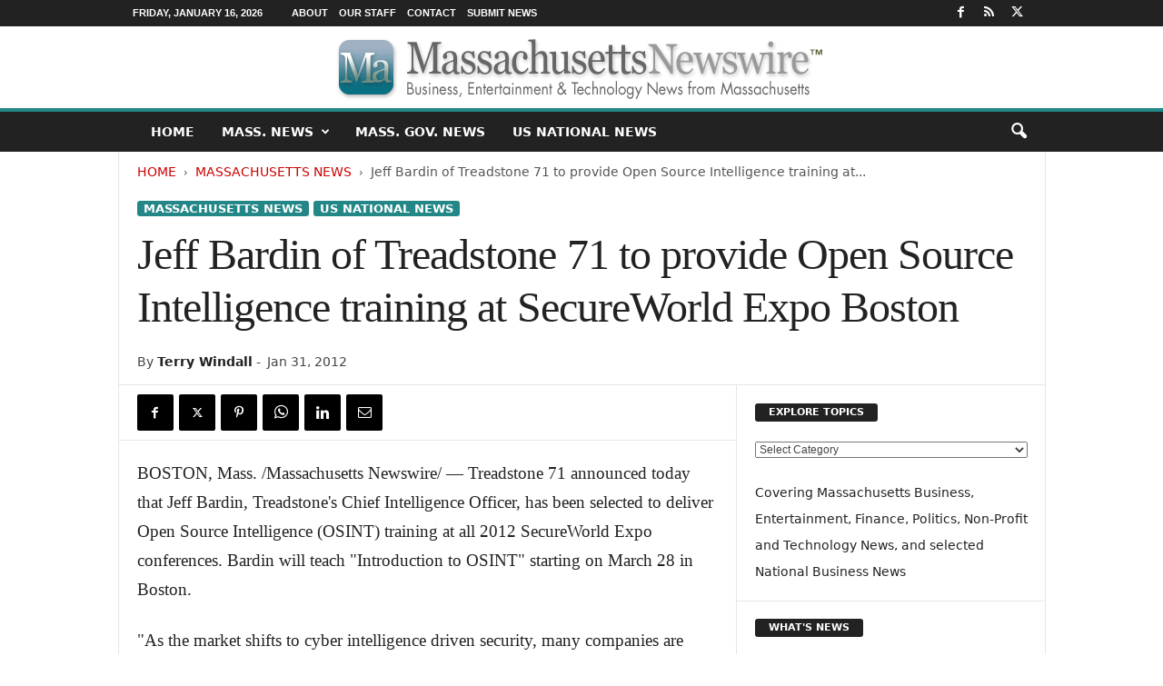

--- FILE ---
content_type: text/html; charset=UTF-8
request_url: https://massachusettsnewswire.com/jeff-bardin-of-treadstone-71-to-provide-open-source-intelligence-training-at-secureworld-expo-boston-4850/
body_size: 20151
content:
<!doctype html > <!--[if IE 8]><html class="ie8" lang="en-US"> <![endif]--> <!--[if IE 9]><html class="ie9" lang="en-US"> <![endif]--> <!--[if gt IE 8]><!--><html lang="en-US"> <!--<![endif]--><head><title>Jeff Bardin of Treadstone 71 to provide Open Source Intelligence training at SecureWorld Expo Boston - Massachusetts Newswire</title><meta charset="UTF-8"/><meta name="viewport" content="width=device-width, initial-scale=1.0"><link rel="pingback" href=""/><meta name='robots' content='index, follow, max-image-preview:large, max-snippet:-1, max-video-preview:-1'/><link rel="canonical" href="https://massachusettsnewswire.com/jeff-bardin-of-treadstone-71-to-provide-open-source-intelligence-training-at-secureworld-expo-boston-4850/"/><meta property="og:locale" content="en_US"/><meta property="og:type" content="article"/><meta property="og:title" content="Jeff Bardin of Treadstone 71 to provide Open Source Intelligence training at SecureWorld Expo Boston"/><meta property="og:description" content="BOSTON, Mass. /Massachusetts Newswire/ -- Treadstone 71 announced today that Jeff Bardin, Treadstone&#039;s Chief Intelligence Officer, has been selected to deliver Open Source Intelligence (OSINT) training at all 2012 SecureWorld Expo conferences. Bardin will teach &#039;Introduction to OSINT&#039; starting on March 28 in Boston."/><meta property="og:url" content="https://massachusettsnewswire.com/jeff-bardin-of-treadstone-71-to-provide-open-source-intelligence-training-at-secureworld-expo-boston-4850/"/><meta property="og:site_name" content="Massachusetts Newswire"/><meta property="article:publisher" content="https://www.facebook.com/NeotropeNewsNetwork/"/><meta property="article:published_time" content="2012-01-31T11:58:29+00:00"/><meta property="og:image" content="https://massachusettsnewswire.com/META/2015/03/03.jpg"/><meta property="og:image:width" content="480"/><meta property="og:image:height" content="360"/><meta property="og:image:type" content="image/jpeg"/><meta name="author" content="Terry Windall"/><meta name="twitter:card" content="summary_large_image"/><meta name="twitter:creator" content="@https://x.com/NeotropeNews"/><meta name="twitter:site" content="@NeotropeNews"/> <script type="application/ld+json" class="yoast-schema-graph">{"@context":"https://schema.org","@graph":[{"@type":"Article","@id":"https://massachusettsnewswire.com/jeff-bardin-of-treadstone-71-to-provide-open-source-intelligence-training-at-secureworld-expo-boston-4850/#article","isPartOf":{"@id":"https://massachusettsnewswire.com/jeff-bardin-of-treadstone-71-to-provide-open-source-intelligence-training-at-secureworld-expo-boston-4850/"},"author":{"name":"Terry Windall","@id":"https://massachusettsnewswire.com/#/schema/person/9918d615f659977fa18da0de55b05b9e"},"headline":"Jeff Bardin of Treadstone 71 to provide Open Source Intelligence training at SecureWorld Expo Boston","datePublished":"2012-01-31T11:58:29+00:00","mainEntityOfPage":{"@id":"https://massachusettsnewswire.com/jeff-bardin-of-treadstone-71-to-provide-open-source-intelligence-training-at-secureworld-expo-boston-4850/"},"wordCount":471,"image":{"@id":"https://massachusettsnewswire.com/jeff-bardin-of-treadstone-71-to-provide-open-source-intelligence-training-at-secureworld-expo-boston-4850/#primaryimage"},"thumbnailUrl":"https://massachusettsnewswire.com/META/2015/03/03.jpg","keywords":["Boston","Computing","Events","Massachusetts","Treadstone 71 LLC","Videos"],"articleSection":["MASSACHUSETTS NEWS","US National News"],"inLanguage":"en-US","copyrightYear":"2012","copyrightHolder":{"@id":"https://massachusettsnewswire.com/#organization"}},{"@type":"WebPage","@id":"https://massachusettsnewswire.com/jeff-bardin-of-treadstone-71-to-provide-open-source-intelligence-training-at-secureworld-expo-boston-4850/","url":"https://massachusettsnewswire.com/jeff-bardin-of-treadstone-71-to-provide-open-source-intelligence-training-at-secureworld-expo-boston-4850/","name":"Jeff Bardin of Treadstone 71 to provide Open Source Intelligence training at SecureWorld Expo Boston - Massachusetts Newswire","isPartOf":{"@id":"https://massachusettsnewswire.com/#website"},"primaryImageOfPage":{"@id":"https://massachusettsnewswire.com/jeff-bardin-of-treadstone-71-to-provide-open-source-intelligence-training-at-secureworld-expo-boston-4850/#primaryimage"},"image":{"@id":"https://massachusettsnewswire.com/jeff-bardin-of-treadstone-71-to-provide-open-source-intelligence-training-at-secureworld-expo-boston-4850/#primaryimage"},"thumbnailUrl":"https://massachusettsnewswire.com/META/2015/03/03.jpg","datePublished":"2012-01-31T11:58:29+00:00","author":{"@id":"https://massachusettsnewswire.com/#/schema/person/9918d615f659977fa18da0de55b05b9e"},"breadcrumb":{"@id":"https://massachusettsnewswire.com/jeff-bardin-of-treadstone-71-to-provide-open-source-intelligence-training-at-secureworld-expo-boston-4850/#breadcrumb"},"inLanguage":"en-US","potentialAction":[{"@type":"ReadAction","target":["https://massachusettsnewswire.com/jeff-bardin-of-treadstone-71-to-provide-open-source-intelligence-training-at-secureworld-expo-boston-4850/"]}]},{"@type":"ImageObject","inLanguage":"en-US","@id":"https://massachusettsnewswire.com/jeff-bardin-of-treadstone-71-to-provide-open-source-intelligence-training-at-secureworld-expo-boston-4850/#primaryimage","url":"https://massachusettsnewswire.com/META/2015/03/03.jpg","contentUrl":"https://massachusettsnewswire.com/META/2015/03/03.jpg","width":480,"height":360},{"@type":"BreadcrumbList","@id":"https://massachusettsnewswire.com/jeff-bardin-of-treadstone-71-to-provide-open-source-intelligence-training-at-secureworld-expo-boston-4850/#breadcrumb","itemListElement":[{"@type":"ListItem","position":1,"name":"Home","item":"https://massachusettsnewswire.com/"},{"@type":"ListItem","position":2,"name":"MASSACHUSETTS NEWS","item":"https://massachusettsnewswire.com/MA/massachusetts-news/"},{"@type":"ListItem","position":3,"name":"Jeff Bardin of Treadstone 71 to provide Open Source Intelligence training at SecureWorld Expo Boston"}]},{"@type":"WebSite","@id":"https://massachusettsnewswire.com/#website","url":"https://massachusettsnewswire.com/","name":"Massachusetts Newswire","description":"Massachusetts Business, Tech, Entertainment News","potentialAction":[{"@type":"SearchAction","target":{"@type":"EntryPoint","urlTemplate":"https://massachusettsnewswire.com/?s={search_term_string}"},"query-input":{"@type":"PropertyValueSpecification","valueRequired":true,"valueName":"search_term_string"}}],"inLanguage":"en-US"},{"@type":"Person","@id":"https://massachusettsnewswire.com/#/schema/person/9918d615f659977fa18da0de55b05b9e","name":"Terry Windall","image":{"@type":"ImageObject","inLanguage":"en-US","@id":"https://massachusettsnewswire.com/#/schema/person/image/","url":"https://massachusettsnewswire.com/META/manw-terry-windall-400x400-96x96.jpg","contentUrl":"https://massachusettsnewswire.com/META/manw-terry-windall-400x400-96x96.jpg","caption":"Terry Windall"},"description":"Terry Windall is the managing content editor for Massachusetts Newswire™, and has been a team member of the Neotrope® News Network since March 2009. She is currently attending art college and blames Red Bull for not giving her wiings to fly away. She/her is transitioning from a he/him in 2024. She was a huge JJ Abrams fan until he ruined Star Wars, but otherwise a huge pop culture fan.","sameAs":["https://massachusettsnewswire.com/","https://x.com/https://x.com/NeotropeNews"],"url":"https://massachusettsnewswire.com/author/terryw/"}]}</script> <style id='wp-img-auto-sizes-contain-inline-css' type='text/css'>img:is([sizes=auto i],[sizes^="auto," i]){contain-intrinsic-size:3000px 1500px}</style><style id='classic-theme-styles-inline-css' type='text/css'>.wp-block-button__link{color:#fff;background-color:#32373c;border-radius:9999px;box-shadow:none;text-decoration:none;padding:calc(.667em + 2px) calc(1.333em + 2px);font-size:1.125em}.wp-block-file__button{background:#32373c;color:#fff;text-decoration:none}</style><link rel='stylesheet' id='td-theme-css' href='https://massachusettsnewswire.com/wp-content/cache/autoptimize/css/autoptimize_single_4f1764f117d7ea32a3a06114fbc72370.css' type='text/css' media='all'/><style id='td-theme-inline-css' type='text/css'>@media (max-width:767px){.td-header-desktop-wrap{display:none}}@media (min-width:767px){.td-header-mobile-wrap{display:none}}</style><link rel='stylesheet' id='td-legacy-framework-front-style-css' href='https://massachusettsnewswire.com/wp-content/cache/autoptimize/css/autoptimize_single_30823dc00d19970ff4cfa85051b3ec0f.css' type='text/css' media='all'/> <script defer type="text/javascript" src="https://massachusettsnewswire.com/wp-includes/js/jquery/jquery.min.js" id="jquery-core-js"></script> <script defer type="text/javascript" src="https://massachusettsnewswire.com/wp-includes/js/jquery/jquery-migrate.min.js" id="jquery-migrate-js"></script> <link rel="https://api.w.org/" href="https://massachusettsnewswire.com/wp-json/"/><link rel="alternate" title="JSON" type="application/json" href="https://massachusettsnewswire.com/wp-json/wp/v2/posts/4850"/><link rel='shortlink' href='https://massachusettsnewswire.com/?p=4850'/>  <script defer id="td-generated-header-js" src="[data-uri]"></script> <style>.td-header-border:before,.td-trending-now-title,.td_block_mega_menu .td_mega_menu_sub_cats .cur-sub-cat,.td-post-category:hover,.td-header-style-2 .td-header-sp-logo,.td-next-prev-wrap a:hover i,.page-nav .current,.widget_calendar tfoot a:hover,.td-footer-container .widget_search .wpb_button:hover,.td-scroll-up-visible,.dropcap,.td-category a,input[type=submit]:hover,.td-post-small-box a:hover,.td-404-sub-sub-title a:hover,.td-rating-bar-wrap div,.td_top_authors .td-active .td-author-post-count,.td_top_authors .td-active .td-author-comments-count,.td_smart_list_3 .td-sml3-top-controls i:hover,.td_smart_list_3 .td-sml3-bottom-controls i:hover,.td_wrapper_video_playlist .td_video_controls_playlist_wrapper,.td-read-more a:hover,.td-login-wrap .btn,.td_display_err,.td-header-style-6 .td-top-menu-full,#bbpress-forums button:hover,#bbpress-forums .bbp-pagination .current,.bbp_widget_login .button:hover,.header-search-wrap .td-drop-down-search .btn:hover,.td-post-text-content .more-link-wrap:hover a,#buddypress div.item-list-tabs ul li>a span,#buddypress div.item-list-tabs ul li>a:hover span,#buddypress input[type=submit]:hover,#buddypress a.button:hover span,#buddypress div.item-list-tabs ul li.selected a span,#buddypress div.item-list-tabs ul li.current a span,#buddypress input[type=submit]:focus,.td-grid-style-3 .td-big-grid-post .td-module-thumb a:last-child:before,.td-grid-style-4 .td-big-grid-post .td-module-thumb a:last-child:before,.td-grid-style-5 .td-big-grid-post .td-module-thumb:after,.td_category_template_2 .td-category-siblings .td-category a:hover,.td-weather-week:before,.td-weather-information:before,.td_3D_btn,.td_shadow_btn,.td_default_btn,.td_square_btn,.td_outlined_btn:hover{background-color:#248787}@media (max-width:767px){.td-category a.td-current-sub-category{background-color:#248787}}.woocommerce .onsale,.woocommerce .woocommerce a.button:hover,.woocommerce-page .woocommerce .button:hover,.single-product .product .summary .cart .button:hover,.woocommerce .woocommerce .product a.button:hover,.woocommerce .product a.button:hover,.woocommerce .product #respond input#submit:hover,.woocommerce .checkout input#place_order:hover,.woocommerce .woocommerce.widget .button:hover,.woocommerce .woocommerce-message .button:hover,.woocommerce .woocommerce-error .button:hover,.woocommerce .woocommerce-info .button:hover,.woocommerce.widget .ui-slider .ui-slider-handle,.vc_btn-black:hover,.wpb_btn-black:hover,.item-list-tabs .feed:hover a,.td-smart-list-button:hover{background-color:#248787}.td-header-sp-top-menu .top-header-menu>.current-menu-item>a,.td-header-sp-top-menu .top-header-menu>.current-menu-ancestor>a,.td-header-sp-top-menu .top-header-menu>.current-category-ancestor>a,.td-header-sp-top-menu .top-header-menu>li>a:hover,.td-header-sp-top-menu .top-header-menu>.sfHover>a,.top-header-menu ul .current-menu-item>a,.top-header-menu ul .current-menu-ancestor>a,.top-header-menu ul .current-category-ancestor>a,.top-header-menu ul li>a:hover,.top-header-menu ul .sfHover>a,.sf-menu ul .td-menu-item>a:hover,.sf-menu ul .sfHover>a,.sf-menu ul .current-menu-ancestor>a,.sf-menu ul .current-category-ancestor>a,.sf-menu ul .current-menu-item>a,.td_module_wrap:hover .entry-title a,.td_mod_mega_menu:hover .entry-title a,.footer-email-wrap a,.widget a:hover,.td-footer-container .widget_calendar #today,.td-category-pulldown-filter a.td-pulldown-category-filter-link:hover,.td-load-more-wrap a:hover,.td-post-next-prev-content a:hover,.td-author-name a:hover,.td-author-url a:hover,.td_mod_related_posts:hover .entry-title a,.td-search-query,.header-search-wrap .td-drop-down-search .result-msg a:hover,.td_top_authors .td-active .td-authors-name a,.post blockquote p,.td-post-content blockquote p,.page blockquote p,.comment-list cite a:hover,.comment-list cite:hover,.comment-list .comment-reply-link:hover,a,.white-menu #td-header-menu .sf-menu>li>a:hover,.white-menu #td-header-menu .sf-menu>.current-menu-ancestor>a,.white-menu #td-header-menu .sf-menu>.current-menu-item>a,.td_quote_on_blocks,#bbpress-forums .bbp-forum-freshness a:hover,#bbpress-forums .bbp-topic-freshness a:hover,#bbpress-forums .bbp-forums-list li a:hover,#bbpress-forums .bbp-forum-title:hover,#bbpress-forums .bbp-topic-permalink:hover,#bbpress-forums .bbp-topic-started-by a:hover,#bbpress-forums .bbp-topic-started-in a:hover,#bbpress-forums .bbp-body .super-sticky li.bbp-topic-title .bbp-topic-permalink,#bbpress-forums .bbp-body .sticky li.bbp-topic-title .bbp-topic-permalink,#bbpress-forums #subscription-toggle a:hover,#bbpress-forums #favorite-toggle a:hover,.woocommerce-account .woocommerce-MyAccount-navigation a:hover,.widget_display_replies .bbp-author-name,.widget_display_topics .bbp-author-name,.archive .widget_archive .current,.archive .widget_archive .current a,.td-subcategory-header .td-category-siblings .td-subcat-dropdown a.td-current-sub-category,.td-subcategory-header .td-category-siblings .td-subcat-dropdown a:hover,.td-pulldown-filter-display-option:hover,.td-pulldown-filter-display-option .td-pulldown-filter-link:hover,.td_normal_slide .td-wrapper-pulldown-filter .td-pulldown-filter-list a:hover,#buddypress ul.item-list li div.item-title a:hover,.td_block_13 .td-pulldown-filter-list a:hover,.td_smart_list_8 .td-smart-list-dropdown-wrap .td-smart-list-button:hover,.td_smart_list_8 .td-smart-list-dropdown-wrap .td-smart-list-button:hover i,.td-sub-footer-container a:hover,.td-instagram-user a,.td_outlined_btn,body .td_block_list_menu li.current-menu-item>a,body .td_block_list_menu li.current-menu-ancestor>a,body .td_block_list_menu li.current-category-ancestor>a{color:#248787}.td-mega-menu .wpb_content_element li a:hover,.td_login_tab_focus{color:#248787 !important}.td-next-prev-wrap a:hover i,.page-nav .current,.widget_tag_cloud a:hover,.post .td_quote_box,.page .td_quote_box,.td-login-panel-title,#bbpress-forums .bbp-pagination .current,.td_category_template_2 .td-category-siblings .td-category a:hover,.page-template-page-pagebuilder-latest .td-instagram-user,.td_outlined_btn{border-color:#248787}.td_wrapper_video_playlist .td_video_currently_playing:after,.item-list-tabs .feed:hover{border-color:#248787 !important}.top-header-menu ul .current-menu-item>a,.top-header-menu ul .current-menu-ancestor>a,.top-header-menu ul .current-category-ancestor>a,.top-header-menu ul li>a:hover,.top-header-menu ul .sfHover>a,.td-header-sp-top-menu .tds_menu_login .tdw-wml-menu-content a:hover,.td-header-sp-top-menu .tds_menu_login .tdw-wml-menu-footer a:hover{color:#fff}.post header .entry-title{font-family:Georgia,Times,"Times New Roman",serif}.td-post-content p,.td-post-content{font-family:Georgia,Times,"Times New Roman",serif;font-size:19px;font-weight:500}</style> <script type="application/ld+json">{"@context":"https://schema.org","@type":"BreadcrumbList","itemListElement":[{"@type":"ListItem","position":1,"item":{"@type":"WebSite","@id":"https://massachusettsnewswire.com/","name":"Home"}},{"@type":"ListItem","position":2,"item":{"@type":"WebPage","@id":"https://massachusettsnewswire.com/massachusetts-news/","name":"MASSACHUSETTS NEWS"}},{"@type":"ListItem","position":3,"item":{"@type":"WebPage","@id":"https://massachusettsnewswire.com/jeff-bardin-of-treadstone-71-to-provide-open-source-intelligence-training-at-secureworld-expo-boston-4850/","name":"Jeff Bardin of Treadstone 71 to provide Open Source Intelligence training at..."}}]}</script> <style type="text/css" id="wp-custom-css">.entry-crumbs{margin-bottom:18px;font-size:14px;color:#555}.homeh1{font-size:20px;font-weight:700;text-align:center;border-bottom:1px #aaa solid;padding-bottom:24px}.td-post-content p a{text-decoration:underline!important}.entry-crumbs a:active{margin-bottom:18px;font-size:14px;color:#c00}.entry-crumbs a{margin-bottom:18px;font-size:14px;color:#c00;text-transform:uppercase}.td-tags{font-size:13px}.td-post-small-box{height:20px;line-height:24px;margin-bottom:5px}.td_module_mx2 .item-details{margin:0 20px 20px;display:block;min-height:60px}.meta-info{font-size:14px;color:#444;line-height:21px;margin-top:21px;margin-bottom:21px}.td-category{font-size:13px}.entry-category{height:20px;line-height:24px;margin-bottom:5px}@media(min-width:1021px){.td-footer-container,.td-sub-footer-container.td-container{width:100%}.td-footer-container.td-container .td-pb-row,.td-sub-footer-container .td-pb-row{width:1021px;margin-left:auto;margin-right:auto}}@media(min-width:768px) and (max-width:1021px){.td-footer-container,.td-footer-container.td-container .td-pb-row,.td-sub-footer-container .td-pb-row{width:756px;margin-left:auto;margin-right:auto}.td-footer-container,.td-sub-footer-container.td-container{width:100%}}h4{font-size:14px;padding-bottom:1px}.td_block_3 .td-module-thumb .entry-thumb{border-bottom:2px solid gray}.td_block_4 .td-module-thumb .entry-thumb{border-bottom:2px solid gray}.td-post-content ul li{padding-bottom:10px;line-height:1.5em}.buttonn3{background-color:#9e1b32;border:none;color:#fff;padding:4px 8px 6px;text-align:center;text-decoration:none;font-size:13px}.homeh1{font-family:serif;font-weight:500;line-height:1.2em;text-align:left;padding:0 20px 20px 10px}.td_block_9 .td-post-author-name{display:none}.neo-center{text-align:center}.neobutnn{padding:4px;border:1px solid #aaa;background-color:#eee;color:#ccc}.sidebarky{text-align:center;padding:10px;border:1px solid #aaa;border-top:2px solid #333;background-color:#fefefe}.td-page-title{text-align:center;font-size:40px !important}.td-category-description p{text-align:center;font-size:16px}</style><style id="tdw-css-placeholder"></style><style id='global-styles-inline-css' type='text/css'>:root{--wp--preset--aspect-ratio--square:1;--wp--preset--aspect-ratio--4-3:4/3;--wp--preset--aspect-ratio--3-4:3/4;--wp--preset--aspect-ratio--3-2:3/2;--wp--preset--aspect-ratio--2-3:2/3;--wp--preset--aspect-ratio--16-9:16/9;--wp--preset--aspect-ratio--9-16:9/16;--wp--preset--color--black:#000;--wp--preset--color--cyan-bluish-gray:#abb8c3;--wp--preset--color--white:#fff;--wp--preset--color--pale-pink:#f78da7;--wp--preset--color--vivid-red:#cf2e2e;--wp--preset--color--luminous-vivid-orange:#ff6900;--wp--preset--color--luminous-vivid-amber:#fcb900;--wp--preset--color--light-green-cyan:#7bdcb5;--wp--preset--color--vivid-green-cyan:#00d084;--wp--preset--color--pale-cyan-blue:#8ed1fc;--wp--preset--color--vivid-cyan-blue:#0693e3;--wp--preset--color--vivid-purple:#9b51e0;--wp--preset--gradient--vivid-cyan-blue-to-vivid-purple:linear-gradient(135deg,#0693e3 0%,#9b51e0 100%);--wp--preset--gradient--light-green-cyan-to-vivid-green-cyan:linear-gradient(135deg,#7adcb4 0%,#00d082 100%);--wp--preset--gradient--luminous-vivid-amber-to-luminous-vivid-orange:linear-gradient(135deg,#fcb900 0%,#ff6900 100%);--wp--preset--gradient--luminous-vivid-orange-to-vivid-red:linear-gradient(135deg,#ff6900 0%,#cf2e2e 100%);--wp--preset--gradient--very-light-gray-to-cyan-bluish-gray:linear-gradient(135deg,#eee 0%,#a9b8c3 100%);--wp--preset--gradient--cool-to-warm-spectrum:linear-gradient(135deg,#4aeadc 0%,#9778d1 20%,#cf2aba 40%,#ee2c82 60%,#fb6962 80%,#fef84c 100%);--wp--preset--gradient--blush-light-purple:linear-gradient(135deg,#ffceec 0%,#9896f0 100%);--wp--preset--gradient--blush-bordeaux:linear-gradient(135deg,#fecda5 0%,#fe2d2d 50%,#6b003e 100%);--wp--preset--gradient--luminous-dusk:linear-gradient(135deg,#ffcb70 0%,#c751c0 50%,#4158d0 100%);--wp--preset--gradient--pale-ocean:linear-gradient(135deg,#fff5cb 0%,#b6e3d4 50%,#33a7b5 100%);--wp--preset--gradient--electric-grass:linear-gradient(135deg,#caf880 0%,#71ce7e 100%);--wp--preset--gradient--midnight:linear-gradient(135deg,#020381 0%,#2874fc 100%);--wp--preset--font-size--small:10px;--wp--preset--font-size--medium:20px;--wp--preset--font-size--large:30px;--wp--preset--font-size--x-large:42px;--wp--preset--font-size--regular:14px;--wp--preset--font-size--larger:48px;--wp--preset--spacing--20:.44rem;--wp--preset--spacing--30:.67rem;--wp--preset--spacing--40:1rem;--wp--preset--spacing--50:1.5rem;--wp--preset--spacing--60:2.25rem;--wp--preset--spacing--70:3.38rem;--wp--preset--spacing--80:5.06rem;--wp--preset--shadow--natural:6px 6px 9px rgba(0,0,0,.2);--wp--preset--shadow--deep:12px 12px 50px rgba(0,0,0,.4);--wp--preset--shadow--sharp:6px 6px 0 rgba(0,0,0,.2);--wp--preset--shadow--outlined:6px 6px 0 -3px #fff , 6px 6px #000;--wp--preset--shadow--crisp:6px 6px 0 #000}:where(.is-layout-flex){gap:.5em}:where(.is-layout-grid){gap:.5em}body .is-layout-flex{display:flex}.is-layout-flex{flex-wrap:wrap;align-items:center}.is-layout-flex>:is(*,div){margin:0}body .is-layout-grid{display:grid}.is-layout-grid>:is(*,div){margin:0}:where(.wp-block-columns.is-layout-flex){gap:2em}:where(.wp-block-columns.is-layout-grid){gap:2em}:where(.wp-block-post-template.is-layout-flex){gap:1.25em}:where(.wp-block-post-template.is-layout-grid){gap:1.25em}.has-black-color{color:var(--wp--preset--color--black)!important}.has-cyan-bluish-gray-color{color:var(--wp--preset--color--cyan-bluish-gray)!important}.has-white-color{color:var(--wp--preset--color--white)!important}.has-pale-pink-color{color:var(--wp--preset--color--pale-pink)!important}.has-vivid-red-color{color:var(--wp--preset--color--vivid-red)!important}.has-luminous-vivid-orange-color{color:var(--wp--preset--color--luminous-vivid-orange)!important}.has-luminous-vivid-amber-color{color:var(--wp--preset--color--luminous-vivid-amber)!important}.has-light-green-cyan-color{color:var(--wp--preset--color--light-green-cyan)!important}.has-vivid-green-cyan-color{color:var(--wp--preset--color--vivid-green-cyan)!important}.has-pale-cyan-blue-color{color:var(--wp--preset--color--pale-cyan-blue)!important}.has-vivid-cyan-blue-color{color:var(--wp--preset--color--vivid-cyan-blue)!important}.has-vivid-purple-color{color:var(--wp--preset--color--vivid-purple)!important}.has-black-background-color{background-color:var(--wp--preset--color--black)!important}.has-cyan-bluish-gray-background-color{background-color:var(--wp--preset--color--cyan-bluish-gray)!important}.has-white-background-color{background-color:var(--wp--preset--color--white)!important}.has-pale-pink-background-color{background-color:var(--wp--preset--color--pale-pink)!important}.has-vivid-red-background-color{background-color:var(--wp--preset--color--vivid-red)!important}.has-luminous-vivid-orange-background-color{background-color:var(--wp--preset--color--luminous-vivid-orange)!important}.has-luminous-vivid-amber-background-color{background-color:var(--wp--preset--color--luminous-vivid-amber)!important}.has-light-green-cyan-background-color{background-color:var(--wp--preset--color--light-green-cyan)!important}.has-vivid-green-cyan-background-color{background-color:var(--wp--preset--color--vivid-green-cyan)!important}.has-pale-cyan-blue-background-color{background-color:var(--wp--preset--color--pale-cyan-blue)!important}.has-vivid-cyan-blue-background-color{background-color:var(--wp--preset--color--vivid-cyan-blue)!important}.has-vivid-purple-background-color{background-color:var(--wp--preset--color--vivid-purple)!important}.has-black-border-color{border-color:var(--wp--preset--color--black)!important}.has-cyan-bluish-gray-border-color{border-color:var(--wp--preset--color--cyan-bluish-gray)!important}.has-white-border-color{border-color:var(--wp--preset--color--white)!important}.has-pale-pink-border-color{border-color:var(--wp--preset--color--pale-pink)!important}.has-vivid-red-border-color{border-color:var(--wp--preset--color--vivid-red)!important}.has-luminous-vivid-orange-border-color{border-color:var(--wp--preset--color--luminous-vivid-orange)!important}.has-luminous-vivid-amber-border-color{border-color:var(--wp--preset--color--luminous-vivid-amber)!important}.has-light-green-cyan-border-color{border-color:var(--wp--preset--color--light-green-cyan)!important}.has-vivid-green-cyan-border-color{border-color:var(--wp--preset--color--vivid-green-cyan)!important}.has-pale-cyan-blue-border-color{border-color:var(--wp--preset--color--pale-cyan-blue)!important}.has-vivid-cyan-blue-border-color{border-color:var(--wp--preset--color--vivid-cyan-blue)!important}.has-vivid-purple-border-color{border-color:var(--wp--preset--color--vivid-purple)!important}.has-vivid-cyan-blue-to-vivid-purple-gradient-background{background:var(--wp--preset--gradient--vivid-cyan-blue-to-vivid-purple)!important}.has-light-green-cyan-to-vivid-green-cyan-gradient-background{background:var(--wp--preset--gradient--light-green-cyan-to-vivid-green-cyan)!important}.has-luminous-vivid-amber-to-luminous-vivid-orange-gradient-background{background:var(--wp--preset--gradient--luminous-vivid-amber-to-luminous-vivid-orange)!important}.has-luminous-vivid-orange-to-vivid-red-gradient-background{background:var(--wp--preset--gradient--luminous-vivid-orange-to-vivid-red)!important}.has-very-light-gray-to-cyan-bluish-gray-gradient-background{background:var(--wp--preset--gradient--very-light-gray-to-cyan-bluish-gray)!important}.has-cool-to-warm-spectrum-gradient-background{background:var(--wp--preset--gradient--cool-to-warm-spectrum)!important}.has-blush-light-purple-gradient-background{background:var(--wp--preset--gradient--blush-light-purple)!important}.has-blush-bordeaux-gradient-background{background:var(--wp--preset--gradient--blush-bordeaux)!important}.has-luminous-dusk-gradient-background{background:var(--wp--preset--gradient--luminous-dusk)!important}.has-pale-ocean-gradient-background{background:var(--wp--preset--gradient--pale-ocean)!important}.has-electric-grass-gradient-background{background:var(--wp--preset--gradient--electric-grass)!important}.has-midnight-gradient-background{background:var(--wp--preset--gradient--midnight)!important}.has-small-font-size{font-size:var(--wp--preset--font-size--small)!important}.has-medium-font-size{font-size:var(--wp--preset--font-size--medium)!important}.has-large-font-size{font-size:var(--wp--preset--font-size--large)!important}.has-x-large-font-size{font-size:var(--wp--preset--font-size--x-large)!important}</style></head><body class="wp-singular post-template-default single single-post postid-4850 single-format-standard wp-theme-Neotrope jeff-bardin-of-treadstone-71-to-provide-open-source-intelligence-training-at-secureworld-expo-boston global-block-template-1 single_template_2 td-full-layout" itemscope="itemscope" itemtype="https://schema.org/WebPage"><div class="td-scroll-up  td-hide-scroll-up-on-mob" style="display:none;"><i class="td-icon-menu-up"></i></div><div class="td-menu-background"></div><div id="td-mobile-nav"><div class="td-mobile-container"><div class="td-menu-socials-wrap"><div class="td-menu-socials"> <span class="td-social-icon-wrap"> <a target="_blank" href="https://www.facebook.com/NeotropeNewsNetwork/" title="Facebook"> <i class="td-icon-font td-icon-facebook"></i> <span style="display: none">Facebook</span> </a> </span> <span class="td-social-icon-wrap"> <a target="_blank" href="https://massachusettsnewswire.com/feed/" title="RSS"> <i class="td-icon-font td-icon-rss"></i> <span style="display: none">RSS</span> </a> </span> <span class="td-social-icon-wrap"> <a target="_blank" href="https://twitter.com/NeotropeNews" title="Twitter"> <i class="td-icon-font td-icon-twitter"></i> <span style="display: none">Twitter</span> </a> </span></div><div class="td-mobile-close"> <span><i class="td-icon-close-mobile"></i></span></div></div><div class="td-mobile-content"><div class="menu-mainnav-container"><ul id="menu-mainnav" class="td-mobile-main-menu"><li id="menu-item-22315" class="menu-item menu-item-type-custom menu-item-object-custom menu-item-home menu-item-first menu-item-22315"><a title="Home Page" href="https://massachusettsnewswire.com">HOME</a></li><li id="menu-item-22299" class="menu-item menu-item-type-taxonomy menu-item-object-category current-post-ancestor current-menu-parent current-post-parent menu-item-has-children menu-item-22299"><a title="Massachusetts News" href="https://massachusettsnewswire.com/massachusetts-news/">Mass. News<i class="td-icon-menu-right td-element-after"></i></a><ul class="sub-menu"><li id="menu-item-22300" class="menu-item menu-item-type-taxonomy menu-item-object-category menu-item-22300"><a href="https://massachusettsnewswire.com/massachusetts-news/massachusetts-business-news/">Business News</a></li><li id="menu-item-22301" class="menu-item menu-item-type-taxonomy menu-item-object-category menu-item-22301"><a href="https://massachusettsnewswire.com/massachusetts-news/massachusetts-technology-news/">Technology News</a></li><li id="menu-item-22303" class="menu-item menu-item-type-taxonomy menu-item-object-category menu-item-22303"><a href="https://massachusettsnewswire.com/massachusetts-news/massachusetts-non-profit-news/">Non-Profit News</a></li><li id="menu-item-22302" class="menu-item menu-item-type-taxonomy menu-item-object-category menu-item-22302"><a href="https://massachusettsnewswire.com/massachusetts-news/massachusetts-events/">Events</a></li></ul></li><li id="menu-item-22304" class="menu-item menu-item-type-taxonomy menu-item-object-category menu-item-22304"><a title="Mass. Government News" href="https://massachusettsnewswire.com/massachusetts-government-news/">Mass. Gov. News</a></li><li id="menu-item-66884" class="menu-item menu-item-type-taxonomy menu-item-object-category current-post-ancestor current-menu-parent current-post-parent menu-item-66884"><a href="https://massachusettsnewswire.com/national-news/">US National News</a></li></ul></div></div></div></div><div class="td-search-background"></div><div class="td-search-wrap-mob"><div class="td-drop-down-search"><form method="get" class="td-search-form" action="https://massachusettsnewswire.com/"><div class="td-search-close"> <span><i class="td-icon-close-mobile"></i></span></div><div role="search" class="td-search-input"> <span>Search</span> <input id="td-header-search-mob" type="text" value="" name="s" autocomplete="off"/></div></form><div id="td-aj-search-mob"></div></div></div><div id="td-outer-wrap"><div class="td-outer-container"><div class="td-header-wrap td-header-style-8"><div class="td-top-menu-full"><div class="td-header-row td-header-top-menu td-make-full"><div class="td-top-bar-container top-bar-style-1"><div class="td-header-sp-top-menu"><div class="td_data_time"><div> Friday, January 16, 2026</div></div><div class="menu-top-container"><ul id="menu-blacktop" class="top-header-menu"><li id="menu-item-421" class="menu-item menu-item-type-post_type menu-item-object-page menu-item-first td-menu-item td-normal-menu menu-item-421"><a href="https://massachusettsnewswire.com/about/">About</a></li><li id="menu-item-422" class="menu-item menu-item-type-post_type menu-item-object-page td-menu-item td-normal-menu menu-item-422"><a href="https://massachusettsnewswire.com/editorial-staff/">Our Staff</a></li><li id="menu-item-423" class="menu-item menu-item-type-post_type menu-item-object-page td-menu-item td-normal-menu menu-item-423"><a href="https://massachusettsnewswire.com/contact/">Contact</a></li><li id="menu-item-424" class="menu-item menu-item-type-post_type menu-item-object-page td-menu-item td-normal-menu menu-item-424"><a href="https://massachusettsnewswire.com/submit-news/">Submit News</a></li></ul></div></div><div class="td-header-sp-top-widget"> <span class="td-social-icon-wrap"> <a target="_blank" href="https://www.facebook.com/NeotropeNewsNetwork/" title="Facebook"> <i class="td-icon-font td-icon-facebook"></i> <span style="display: none">Facebook</span> </a> </span> <span class="td-social-icon-wrap"> <a target="_blank" href="https://massachusettsnewswire.com/feed/" title="RSS"> <i class="td-icon-font td-icon-rss"></i> <span style="display: none">RSS</span> </a> </span> <span class="td-social-icon-wrap"> <a target="_blank" href="https://twitter.com/NeotropeNews" title="Twitter"> <i class="td-icon-font td-icon-twitter"></i> <span style="display: none">Twitter</span> </a> </span></div></div></div></div><div class="td-header-row td-header-header"><div class="td-header-sp-logo"> <a class="td-main-logo" href="https://massachusettsnewswire.com/"> <img src="https://massachusettsnewswire.com/META/2015/03/Massachusetts-Newswire-560x90.png" alt="Massachusetts Newswire" title="Massachusetts Newswire" width="" height=""/> <span class="td-visual-hidden">Massachusetts Newswire</span> </a></div></div><div class="td-header-menu-wrap"><div class="td-header-row td-header-border td-header-main-menu"><div class="td-make-full"><div id="td-header-menu" role="navigation"><div id="td-top-mobile-toggle"><span><i class="td-icon-font td-icon-mobile"></i></span></div><div class="td-main-menu-logo td-logo-in-header"> <a class="td-main-logo" href="https://massachusettsnewswire.com/"> <img src="https://massachusettsnewswire.com/META/2015/03/Massachusetts-Newswire-560x90.png" alt="Massachusetts Newswire" title="Massachusetts Newswire" width="" height=""/> </a></div><div class="menu-mainnav-container"><ul id="menu-mainnav-1" class="sf-menu"><li class="menu-item menu-item-type-custom menu-item-object-custom menu-item-home menu-item-first td-menu-item td-normal-menu menu-item-22315"><a title="Home Page" href="https://massachusettsnewswire.com">HOME</a></li><li class="menu-item menu-item-type-taxonomy menu-item-object-category current-post-ancestor current-menu-parent current-post-parent menu-item-has-children td-menu-item td-normal-menu menu-item-22299"><a title="Massachusetts News" href="https://massachusettsnewswire.com/massachusetts-news/">Mass. News</a><ul class="sub-menu"><li class="menu-item menu-item-type-taxonomy menu-item-object-category td-menu-item td-normal-menu menu-item-22300"><a href="https://massachusettsnewswire.com/massachusetts-news/massachusetts-business-news/">Business News</a></li><li class="menu-item menu-item-type-taxonomy menu-item-object-category td-menu-item td-normal-menu menu-item-22301"><a href="https://massachusettsnewswire.com/massachusetts-news/massachusetts-technology-news/">Technology News</a></li><li class="menu-item menu-item-type-taxonomy menu-item-object-category td-menu-item td-normal-menu menu-item-22303"><a href="https://massachusettsnewswire.com/massachusetts-news/massachusetts-non-profit-news/">Non-Profit News</a></li><li class="menu-item menu-item-type-taxonomy menu-item-object-category td-menu-item td-normal-menu menu-item-22302"><a href="https://massachusettsnewswire.com/massachusetts-news/massachusetts-events/">Events</a></li></ul></li><li class="menu-item menu-item-type-taxonomy menu-item-object-category td-menu-item td-normal-menu menu-item-22304"><a title="Mass. Government News" href="https://massachusettsnewswire.com/massachusetts-government-news/">Mass. Gov. News</a></li><li class="menu-item menu-item-type-taxonomy menu-item-object-category current-post-ancestor current-menu-parent current-post-parent td-menu-item td-normal-menu menu-item-66884"><a href="https://massachusettsnewswire.com/national-news/">US National News</a></li></ul></div></div><div class="td-search-wrapper"><div id="td-top-search"><div class="header-search-wrap"><div class="dropdown header-search"> <a id="td-header-search-button" href="#" role="button" aria-label="search icon" class="dropdown-toggle " data-toggle="dropdown"><i class="td-icon-search"></i></a> <span id="td-header-search-button-mob" class="dropdown-toggle " data-toggle="dropdown"><i class="td-icon-search"></i></span></div></div></div></div><div class="header-search-wrap"><div class="dropdown header-search"><div class="td-drop-down-search"><form method="get" class="td-search-form" action="https://massachusettsnewswire.com/"><div role="search" class="td-head-form-search-wrap"> <input class="needsclick" id="td-header-search" type="text" value="" name="s" autocomplete="off"/><input class="wpb_button wpb_btn-inverse btn" type="submit" id="td-header-search-top" value="Search"/></div></form><div id="td-aj-search"></div></div></div></div></div></div></div><div class="td-header-container"><div class="td-header-row"><div class="td-header-sp-rec"><div class="td-header-ad-wrap  td-ad"></div></div></div></div></div><div class="td-container td-post-template-2"><div class="td-container-border"><article id="post-4850" class="post-4850 post type-post status-publish format-standard has-post-thumbnail hentry category-massachusetts-news category-national-news tag-boston-news tag-computing tag-massachusetts-events tag-massachusetts tag-treadstone-71-llc tag-videos" itemscope itemtype="https://schema.org/Article"><div class="td-pb-row"><div class="td-pb-span12"><div class="td-post-header td-pb-padding-side"><div class="entry-crumbs"><span><a title="" class="entry-crumb" href="https://massachusettsnewswire.com/">Home</a></span> <i class="td-icon-right td-bread-sep"></i> <span><a title="View all posts in MASSACHUSETTS NEWS" class="entry-crumb" href="https://massachusettsnewswire.com/massachusetts-news/">MASSACHUSETTS NEWS</a></span> <i class="td-icon-right td-bread-sep td-bred-no-url-last"></i> <span class="td-bred-no-url-last">Jeff Bardin of Treadstone 71 to provide Open Source Intelligence training at...</span></div><header><ul class="td-category"><li class="entry-category"><a href="https://massachusettsnewswire.com/massachusetts-news/">MASSACHUSETTS NEWS</a></li><li class="entry-category"><a href="https://massachusettsnewswire.com/national-news/">US National News</a></li></ul><h1 class="entry-title">Jeff Bardin of Treadstone 71 to provide Open Source Intelligence training at SecureWorld Expo Boston</h1><div class="meta-info"><div class="td-post-author-name"><div class="td-author-by">By</div> <a href="https://massachusettsnewswire.com/author/terryw/">Terry Windall</a><div class="td-author-line"> -</div></div> <span class="td-post-date"><time class="entry-date updated td-module-date" datetime="2012-01-31T06:58:29-05:00">Jan 31, 2012</time></span></div></header></div></div></div><div class="td-pb-row"><div class="td-pb-span8 td-main-content" role="main"><div class="td-ss-main-content"><div class="td-post-sharing-top td-pb-padding-side"><div id="td_social_sharing_article_top" class="td-post-sharing td-ps-dark-bg td-ps-notext td-post-sharing-style14 "><div class="td-post-sharing-visible"><a class="td-social-sharing-button td-social-sharing-button-js td-social-network td-social-facebook" href="https://www.facebook.com/sharer.php?u=https%3A%2F%2Fmassachusettsnewswire.com%2Fjeff-bardin-of-treadstone-71-to-provide-open-source-intelligence-training-at-secureworld-expo-boston-4850%2F" title="Facebook"><div class="td-social-but-icon"><i class="td-icon-facebook"></i></div><div class="td-social-but-text">Facebook</div></a><a class="td-social-sharing-button td-social-sharing-button-js td-social-network td-social-twitter" href="https://twitter.com/intent/tweet?text=Jeff+Bardin+of+Treadstone+71+to+provide+Open+Source+Intelligence+training+at+SecureWorld+Expo+Boston&url=https%3A%2F%2Fmassachusettsnewswire.com%2Fjeff-bardin-of-treadstone-71-to-provide-open-source-intelligence-training-at-secureworld-expo-boston-4850%2F&via=NeotropeNews" title="Twitter"><div class="td-social-but-icon"><i class="td-icon-twitter"></i></div><div class="td-social-but-text">Twitter</div></a><a class="td-social-sharing-button td-social-sharing-button-js td-social-network td-social-pinterest" href="https://pinterest.com/pin/create/button/?url=https://massachusettsnewswire.com/jeff-bardin-of-treadstone-71-to-provide-open-source-intelligence-training-at-secureworld-expo-boston-4850/&amp;media=https://massachusettsnewswire.com/META/2015/03/03.jpg&description=Jeff+Bardin+of+Treadstone+71+to+provide+Open+Source+Intelligence+training+at+SecureWorld+Expo+Boston" title="Pinterest"><div class="td-social-but-icon"><i class="td-icon-pinterest"></i></div><div class="td-social-but-text">Pinterest</div></a><a class="td-social-sharing-button td-social-sharing-button-js td-social-network td-social-whatsapp" href="https://api.whatsapp.com/send?text=Jeff+Bardin+of+Treadstone+71+to+provide+Open+Source+Intelligence+training+at+SecureWorld+Expo+Boston %0A%0A https://massachusettsnewswire.com/jeff-bardin-of-treadstone-71-to-provide-open-source-intelligence-training-at-secureworld-expo-boston-4850/" title="WhatsApp"><div class="td-social-but-icon"><i class="td-icon-whatsapp"></i></div><div class="td-social-but-text">WhatsApp</div></a><a class="td-social-sharing-button td-social-sharing-button-js td-social-network td-social-linkedin" href="https://www.linkedin.com/shareArticle?mini=true&url=https://massachusettsnewswire.com/jeff-bardin-of-treadstone-71-to-provide-open-source-intelligence-training-at-secureworld-expo-boston-4850/&title=Jeff+Bardin+of+Treadstone+71+to+provide+Open+Source+Intelligence+training+at+SecureWorld+Expo+Boston" title="Linkedin"><div class="td-social-but-icon"><i class="td-icon-linkedin"></i></div><div class="td-social-but-text">Linkedin</div></a><a class="td-social-sharing-button td-social-sharing-button-js td-social-network td-social-mail" href="mailto:?subject=Jeff Bardin of Treadstone 71 to provide Open Source Intelligence training at SecureWorld Expo Boston&body=https://massachusettsnewswire.com/jeff-bardin-of-treadstone-71-to-provide-open-source-intelligence-training-at-secureworld-expo-boston-4850/" title="Email"><div class="td-social-but-icon"><i class="td-icon-mail"></i></div><div class="td-social-but-text">Email</div></a></div><div class="td-social-sharing-hidden"><ul class="td-pulldown-filter-list"></ul><a class="td-social-sharing-button td-social-handler td-social-expand-tabs" href="#" data-block-uid="td_social_sharing_article_top" title="More"><div class="td-social-but-icon"><i class="td-icon-plus td-social-expand-tabs-icon"></i></div> </a></div></div></div><div class="td-post-content td-pb-padding-side"><p> BOSTON, Mass. /Massachusetts Newswire/ &#8212; Treadstone 71 announced today that Jeff Bardin, Treadstone&#39;s Chief Intelligence Officer, has been selected to deliver Open Source Intelligence (OSINT) training at all 2012 SecureWorld Expo conferences. Bardin will teach &quot;Introduction to OSINT&quot; starting on March 28 in Boston.</p><p>&quot;As the market shifts to cyber intelligence driven security, many companies are trying to figure out how to effectively target, gather, produce and analyze cyber intelligence,&quot; says Bardin. &quot;The training is designed to help clarify the OSINT methods available to target and gather data points used to create actionable information and intelligence.&quot;</p><p>The SecureWorld Expo conferences are current, subject matter expert focused events where unadulterated, clear and concise cyber security topics are openly discussed. The first conference of 2012 will take place March 28 and 29 at the Hynes Convention Center in Boston, Massachusetts. SecureWorld Expo also holds conferences in Atlanta, Houston, St. Louis, Dallas, Philadelphia, Detroit, Seattle, Charlotte and the San Francisco Bay area.</p><p>The Comprehensive National Cybersecurity Initiative (CNCI) calls for defense against the full spectrum of threats by enhancing U.S. counterintelligence (CI) capabilities and increasing the security of the supply chain for key information technologies. It also requires the strengthening of future cybersecurity environments by expanding cyber education. The Treadstone 71 Cyber Shafarat 2012 online training program combined with SecureWorld Expo supports the initiative with innovative courses that combine theoretical with practical hands on experience.</p><p>&quot;Treadstone 71 and SecureWorld Expo are expanding cyber intelligence and CI education and awareness programs and workforce development to integrate CI into all cyber operations and analysis, while increasing employee awareness of the cyber CI threat,&quot; indicated Kerry Nelson, Managing Director, SecureWorld Expo. &quot;The training and our conference content directly aligns with the National Counterintelligence Strategy of the United States of America and supports the other programmatic elements of the CNCI.&quot;</p><p>&quot;The OSINT course is the tip of the iceberg when it comes to building an effective cyber intelligence program,&quot; stated Bardin. &quot;Treadstone 71 offers always-on, online courses in cyber intelligence, cyber counterintelligence, cybercrime, cyber warfare doctrine, analysis, and cyber jihadist online methodologies, to name a few.&quot;</p><p>For more information on SecureWorld Expo, see www.secureworldexpo.com .</p><p>About Treadstone 71:</p><p>Treadstone 71 ( <a href="https://www.treadstone71.com" class="autohyperlink" target="_blank" rel="nofollow">https://www.treadstone71.com</a> ) a woman and veteran owned small business delivers strategic and trusted advisory services geared towards senior IT and cyber security leadership. Treadstone 71 provides ongoing research and analysis on cyber adversaries using OSINT methods to target, gather, produce, analyze and communicate recommendations and opportunities for clients. Founded in 2002, Treadstone 71 provides subscription-based cyber intelligence services. For more information call (888) 714-0071.<br/> <br/> <iframe title="Treadstone 71 Cyber Counterintelligence Courses" width="640" height="360" src="https://www.youtube.com/embed/ADhVw3XzD_o?feature=oembed" frameborder="0" allow="accelerometer; autoplay; clipboard-write; encrypted-media; gyroscope; picture-in-picture; web-share" referrerpolicy="strict-origin-when-cross-origin" allowfullscreen></iframe><br/> <br/> Copyright &copy; 2012 <a href="http://www.massachusettsnewswire.com">MassachusettsNewswire</a>&trade; and Neotrope&#174;. Massachusetts Newswire is a publication of the Neotrope News Network and a TM of Neotrope.</p><div class="crp_related     crp-text-only"><hr><h3><strong>Related News Stories:</strong></h3><p><strong><a href="https://massachusettsnewswire.com/cyber-intelligence-training-2023-opsec-is-a-critical-requirement-for-open-source-and-dark-net-collection-says-treadstone-71-llc-61304/" class="crp_link post-61304"><span class="crp_title">Cyber Intelligence Training 2023: OPSEC is a Critical Requirement for Open-Source and Dark Net Collection says Treadstone 71 LLC</span></a></strong></p><p><strong><a href="https://massachusettsnewswire.com/counterintelligence-training-company-treadstone-71-announces-capital-asset-sale-68060/" class="crp_link post-68060"><span class="crp_title">Counterintelligence training company, Treadstone 71, announces capital asset sale</span></a></strong></p><p><strong><a href="https://massachusettsnewswire.com/mobility-market-intelligence-mmi-honored-with-2025-ai-pioneer-award-71108/" class="crp_link post-71108"><span class="crp_title">Mobility Market Intelligence (MMI) Honored with 2025 AI Pioneer Award</span></a></strong></p><div class="crp_clear"></div></div></div><footer><div class="td-post-source-tags td-pb-padding-side"><ul class="td-tags td-post-small-box clearfix"><li><span>TAGS</span></li><li><a href="https://massachusettsnewswire.com/mass/boston-news/">Boston</a></li><li><a href="https://massachusettsnewswire.com/mass/computing/">Computing</a></li><li><a href="https://massachusettsnewswire.com/mass/massachusetts-events/">Events</a></li><li><a href="https://massachusettsnewswire.com/mass/massachusetts/">Massachusetts</a></li><li><a href="https://massachusettsnewswire.com/mass/treadstone-71-llc/">Treadstone 71 LLC</a></li><li><a href="https://massachusettsnewswire.com/mass/videos/">Videos</a></li></ul> <strong>&nbsp; Views: 3,442 views </strong></div><div class="td-post-sharing-bottom td-pb-padding-side"><div id="td_social_sharing_article_bottom" class="td-post-sharing td-ps-dark-bg td-ps-notext td-post-sharing-style14 "><div class="td-post-sharing-visible"><div class="td-social-sharing-button td-social-sharing-button-js td-social-handler td-social-share-text"><div class="td-social-but-icon"><i class="td-icon-share"></i></div><div class="td-social-but-text">Share</div></div><a class="td-social-sharing-button td-social-sharing-button-js td-social-network td-social-facebook" href="https://www.facebook.com/sharer.php?u=https%3A%2F%2Fmassachusettsnewswire.com%2Fjeff-bardin-of-treadstone-71-to-provide-open-source-intelligence-training-at-secureworld-expo-boston-4850%2F" title="Facebook"><div class="td-social-but-icon"><i class="td-icon-facebook"></i></div><div class="td-social-but-text">Facebook</div></a><a class="td-social-sharing-button td-social-sharing-button-js td-social-network td-social-twitter" href="https://twitter.com/intent/tweet?text=Jeff+Bardin+of+Treadstone+71+to+provide+Open+Source+Intelligence+training+at+SecureWorld+Expo+Boston&url=https%3A%2F%2Fmassachusettsnewswire.com%2Fjeff-bardin-of-treadstone-71-to-provide-open-source-intelligence-training-at-secureworld-expo-boston-4850%2F&via=NeotropeNews" title="Twitter"><div class="td-social-but-icon"><i class="td-icon-twitter"></i></div><div class="td-social-but-text">Twitter</div></a><a class="td-social-sharing-button td-social-sharing-button-js td-social-network td-social-pinterest" href="https://pinterest.com/pin/create/button/?url=https://massachusettsnewswire.com/jeff-bardin-of-treadstone-71-to-provide-open-source-intelligence-training-at-secureworld-expo-boston-4850/&amp;media=https://massachusettsnewswire.com/META/2015/03/03.jpg&description=Jeff+Bardin+of+Treadstone+71+to+provide+Open+Source+Intelligence+training+at+SecureWorld+Expo+Boston" title="Pinterest"><div class="td-social-but-icon"><i class="td-icon-pinterest"></i></div><div class="td-social-but-text">Pinterest</div></a><a class="td-social-sharing-button td-social-sharing-button-js td-social-network td-social-whatsapp" href="https://api.whatsapp.com/send?text=Jeff+Bardin+of+Treadstone+71+to+provide+Open+Source+Intelligence+training+at+SecureWorld+Expo+Boston %0A%0A https://massachusettsnewswire.com/jeff-bardin-of-treadstone-71-to-provide-open-source-intelligence-training-at-secureworld-expo-boston-4850/" title="WhatsApp"><div class="td-social-but-icon"><i class="td-icon-whatsapp"></i></div><div class="td-social-but-text">WhatsApp</div></a><a class="td-social-sharing-button td-social-sharing-button-js td-social-network td-social-linkedin" href="https://www.linkedin.com/shareArticle?mini=true&url=https://massachusettsnewswire.com/jeff-bardin-of-treadstone-71-to-provide-open-source-intelligence-training-at-secureworld-expo-boston-4850/&title=Jeff+Bardin+of+Treadstone+71+to+provide+Open+Source+Intelligence+training+at+SecureWorld+Expo+Boston" title="Linkedin"><div class="td-social-but-icon"><i class="td-icon-linkedin"></i></div><div class="td-social-but-text">Linkedin</div></a><a class="td-social-sharing-button td-social-sharing-button-js td-social-network td-social-mail" href="mailto:?subject=Jeff Bardin of Treadstone 71 to provide Open Source Intelligence training at SecureWorld Expo Boston&body=https://massachusettsnewswire.com/jeff-bardin-of-treadstone-71-to-provide-open-source-intelligence-training-at-secureworld-expo-boston-4850/" title="Email"><div class="td-social-but-icon"><i class="td-icon-mail"></i></div><div class="td-social-but-text">Email</div></a></div><div class="td-social-sharing-hidden"><ul class="td-pulldown-filter-list"></ul><a class="td-social-sharing-button td-social-handler td-social-expand-tabs" href="#" data-block-uid="td_social_sharing_article_bottom" title="More"><div class="td-social-but-icon"><i class="td-icon-plus td-social-expand-tabs-icon"></i></div> </a></div></div></div><div class="author-box-wrap"><a href="https://massachusettsnewswire.com/author/terryw/" aria-label="author-photo"><img alt='Terry Windall' src='https://massachusettsnewswire.com/META/manw-terry-windall-400x400-96x96.jpg' srcset='https://massachusettsnewswire.com/META/manw-terry-windall-400x400-192x192.jpg 2x' class='avatar avatar-96 photo' height='96' width='96' decoding='async'/></a><div class="desc"><div class="td-author-name vcard author"><span class="fn"><a href="https://massachusettsnewswire.com/author/terryw/">Terry Windall</a></span></div><div class="td-author-url"><a href="https://massachusettsnewswire.com/">https://massachusettsnewswire.com/</a></div><div class="td-author-description">Terry Windall is the managing content editor for Massachusetts Newswire™, and has been a team member of the Neotrope® News Network since March 2009. She is currently attending art college and blames Red Bull for not giving her wiings to fly away. She/her is transitioning from a he/him in 2024. She was a huge JJ Abrams fan until he ruined Star Wars, but otherwise a huge pop culture fan.</div><div class="td-author-social"> <span class="td-social-icon-wrap"> <a target="_blank" href="https://x.com/NeotropeNews" title="Twitter"> <i class="td-icon-font td-icon-twitter"></i> <span style="display: none">Twitter</span> </a> </span></div><div class="clearfix"></div></div></div> <span class="td-page-meta" itemprop="author" itemscope itemtype="https://schema.org/Person"><meta itemprop="name" content="Terry Windall"><meta itemprop="url" content="https://massachusettsnewswire.com/author/terryw/"></span><meta itemprop="datePublished" content="2012-01-31T06:58:29-05:00"><meta itemprop="dateModified" content="2012-01-31T06:58:29-05:00"><meta itemscope itemprop="mainEntityOfPage" itemType="https://schema.org/WebPage" itemid="https://massachusettsnewswire.com/jeff-bardin-of-treadstone-71-to-provide-open-source-intelligence-training-at-secureworld-expo-boston-4850/"/><span class="td-page-meta" itemprop="publisher" itemscope itemtype="https://schema.org/Organization"><span class="td-page-meta" itemprop="logo" itemscope itemtype="https://schema.org/ImageObject"><meta itemprop="url" content="https://massachusettsnewswire.com/META/2015/03/Massachusetts-Newswire-560x90.png"></span><meta itemprop="name" content="Massachusetts Newswire"></span><meta itemprop="headline " content="Jeff Bardin of Treadstone 71 to provide Open Source Intelligence training at SecureWorld Expo Boston"><span class="td-page-meta" itemprop="image" itemscope itemtype="https://schema.org/ImageObject"><meta itemprop="url" content="https://massachusettsnewswire.com/META/2015/03/03.jpg"><meta itemprop="width" content="480"><meta itemprop="height" content="360"></span></footer></div></div><div class="td-pb-span4 td-main-sidebar td-pb-border-top" role="complementary"><div class="td-ss-main-sidebar"><aside class="td_block_template_1 widget widget_categories"><h4 class="block-title"><span>EXPLORE TOPICS</span></h4><form action="https://massachusettsnewswire.com" method="get"><label class="screen-reader-text" for="cat">EXPLORE TOPICS</label><select name='cat' id='cat' class='postform'><option value='-1'>Select Category</option><option class="level-0" value="2">Featured</option><option class="level-0" value="3">Government News</option><option class="level-1" value="13402">&nbsp;&nbsp;&nbsp;City Government</option><option class="level-1" value="58">&nbsp;&nbsp;&nbsp;Government Appointments</option><option class="level-1" value="4">&nbsp;&nbsp;&nbsp;Governors Office</option><option class="level-1" value="6587">&nbsp;&nbsp;&nbsp;Senator Elizabeth Warren</option><option class="level-0" value="11153">Local Briefs</option><option class="level-0" value="5">MASSACHUSETTS NEWS</option><option class="level-1" value="13449">&nbsp;&nbsp;&nbsp;African American Interest</option><option class="level-1" value="33">&nbsp;&nbsp;&nbsp;Agriculture</option><option class="level-1" value="36">&nbsp;&nbsp;&nbsp;Arts News</option><option class="level-1" value="41">&nbsp;&nbsp;&nbsp;Business News</option><option class="level-1" value="13346">&nbsp;&nbsp;&nbsp;Church and Religion</option><option class="level-1" value="13307">&nbsp;&nbsp;&nbsp;Construction and Real Estate</option><option class="level-1" value="48">&nbsp;&nbsp;&nbsp;Economic Development</option><option class="level-1" value="49">&nbsp;&nbsp;&nbsp;Education News</option><option class="level-1" value="50">&nbsp;&nbsp;&nbsp;Employment</option><option class="level-1" value="13380">&nbsp;&nbsp;&nbsp;Energy News</option><option class="level-1" value="51">&nbsp;&nbsp;&nbsp;Entertainment News</option><option class="level-1" value="52">&nbsp;&nbsp;&nbsp;Environment</option><option class="level-1" value="53">&nbsp;&nbsp;&nbsp;Events</option><option class="level-1" value="54">&nbsp;&nbsp;&nbsp;Finance News</option><option class="level-1" value="13309">&nbsp;&nbsp;&nbsp;Food and Beverage</option><option class="level-1" value="57">&nbsp;&nbsp;&nbsp;General Editorial</option><option class="level-1" value="59">&nbsp;&nbsp;&nbsp;Health and Medical</option><option class="level-1" value="13390">&nbsp;&nbsp;&nbsp;Housing</option><option class="level-1" value="63">&nbsp;&nbsp;&nbsp;Legal and Law</option><option class="level-1" value="13386">&nbsp;&nbsp;&nbsp;LGBTQ News</option><option class="level-1" value="13378">&nbsp;&nbsp;&nbsp;Manufacturing</option><option class="level-1" value="7">&nbsp;&nbsp;&nbsp;Non-Profit News</option><option class="level-1" value="13369">&nbsp;&nbsp;&nbsp;Real Estate</option><option class="level-1" value="13360">&nbsp;&nbsp;&nbsp;Sciences</option><option class="level-1" value="14">&nbsp;&nbsp;&nbsp;Sports News</option><option class="level-1" value="17">&nbsp;&nbsp;&nbsp;Technology News</option><option class="level-1" value="19">&nbsp;&nbsp;&nbsp;Transportation News</option><option class="level-1" value="20">&nbsp;&nbsp;&nbsp;Urban Development</option><option class="level-0" value="6">News by City</option><option class="level-1" value="32">&nbsp;&nbsp;&nbsp;Agawam</option><option class="level-1" value="34">&nbsp;&nbsp;&nbsp;Andover</option><option class="level-1" value="35">&nbsp;&nbsp;&nbsp;Arlington</option><option class="level-1" value="13384">&nbsp;&nbsp;&nbsp;Ayer</option><option class="level-1" value="37">&nbsp;&nbsp;&nbsp;Barnstable</option><option class="level-1" value="38">&nbsp;&nbsp;&nbsp;Bellingham</option><option class="level-1" value="39">&nbsp;&nbsp;&nbsp;Boston</option><option class="level-1" value="40">&nbsp;&nbsp;&nbsp;Bridgewater</option><option class="level-1" value="12956">&nbsp;&nbsp;&nbsp;Brockton</option><option class="level-1" value="42">&nbsp;&nbsp;&nbsp;Cambridge</option><option class="level-1" value="13444">&nbsp;&nbsp;&nbsp;Cape Cod</option><option class="level-1" value="43">&nbsp;&nbsp;&nbsp;Danvers</option><option class="level-1" value="44">&nbsp;&nbsp;&nbsp;Dartmouth</option><option class="level-1" value="45">&nbsp;&nbsp;&nbsp;Denis</option><option class="level-1" value="13394">&nbsp;&nbsp;&nbsp;Dorchester</option><option class="level-1" value="46">&nbsp;&nbsp;&nbsp;Duxbury</option><option class="level-1" value="1714">&nbsp;&nbsp;&nbsp;Easthampton</option><option class="level-1" value="13373">&nbsp;&nbsp;&nbsp;Fall River</option><option class="level-1" value="13299">&nbsp;&nbsp;&nbsp;Forestdale</option><option class="level-1" value="55">&nbsp;&nbsp;&nbsp;Framingham</option><option class="level-1" value="13336">&nbsp;&nbsp;&nbsp;Franklin</option><option class="level-1" value="56">&nbsp;&nbsp;&nbsp;Gardner</option><option class="level-1" value="13371">&nbsp;&nbsp;&nbsp;Greenfield</option><option class="level-1" value="13398">&nbsp;&nbsp;&nbsp;Hamilton</option><option class="level-1" value="13372">&nbsp;&nbsp;&nbsp;Harvard</option><option class="level-1" value="13395">&nbsp;&nbsp;&nbsp;Haverhill</option><option class="level-1" value="60">&nbsp;&nbsp;&nbsp;Holyoke</option><option class="level-1" value="61">&nbsp;&nbsp;&nbsp;Hopkinton</option><option class="level-1" value="13178">&nbsp;&nbsp;&nbsp;Lakeville</option><option class="level-1" value="13461">&nbsp;&nbsp;&nbsp;Lancaster</option><option class="level-1" value="13452">&nbsp;&nbsp;&nbsp;Lawrence</option><option class="level-1" value="64">&nbsp;&nbsp;&nbsp;Lenox</option><option class="level-1" value="65">&nbsp;&nbsp;&nbsp;Leominster</option><option class="level-1" value="67">&nbsp;&nbsp;&nbsp;Lowell</option><option class="level-1" value="68">&nbsp;&nbsp;&nbsp;Lynn</option><option class="level-1" value="69">&nbsp;&nbsp;&nbsp;Mansfield</option><option class="level-1" value="7207">&nbsp;&nbsp;&nbsp;Marlborough</option><option class="level-1" value="70">&nbsp;&nbsp;&nbsp;Medfield</option><option class="level-1" value="71">&nbsp;&nbsp;&nbsp;Medford</option><option class="level-1" value="72">&nbsp;&nbsp;&nbsp;Mendon</option><option class="level-1" value="13397">&nbsp;&nbsp;&nbsp;Middleboro</option><option class="level-1" value="13458">&nbsp;&nbsp;&nbsp;Milford</option><option class="level-1" value="13374">&nbsp;&nbsp;&nbsp;Monson</option><option class="level-1" value="13326">&nbsp;&nbsp;&nbsp;Natick</option><option class="level-1" value="73">&nbsp;&nbsp;&nbsp;Needham</option><option class="level-1" value="74">&nbsp;&nbsp;&nbsp;New Bedford</option><option class="level-1" value="10712">&nbsp;&nbsp;&nbsp;Newburyport</option><option class="level-1" value="13361">&nbsp;&nbsp;&nbsp;Newton</option><option class="level-1" value="13377">&nbsp;&nbsp;&nbsp;Northborough</option><option class="level-1" value="13385">&nbsp;&nbsp;&nbsp;Norwell</option><option class="level-1" value="8">&nbsp;&nbsp;&nbsp;Orange</option><option class="level-1" value="13368">&nbsp;&nbsp;&nbsp;Orleans</option><option class="level-1" value="9">&nbsp;&nbsp;&nbsp;Oxford</option><option class="level-1" value="10">&nbsp;&nbsp;&nbsp;Pittsfield</option><option class="level-1" value="13305">&nbsp;&nbsp;&nbsp;Princeton</option><option class="level-1" value="11">&nbsp;&nbsp;&nbsp;Quincy</option><option class="level-1" value="12">&nbsp;&nbsp;&nbsp;Salem</option><option class="level-1" value="13376">&nbsp;&nbsp;&nbsp;Seekonk</option><option class="level-1" value="13">&nbsp;&nbsp;&nbsp;Somerville</option><option class="level-1" value="15">&nbsp;&nbsp;&nbsp;Springfield</option><option class="level-1" value="16">&nbsp;&nbsp;&nbsp;Sturbridge</option><option class="level-1" value="13382">&nbsp;&nbsp;&nbsp;Sunderland</option><option class="level-1" value="18">&nbsp;&nbsp;&nbsp;Tewksbury</option><option class="level-1" value="13290">&nbsp;&nbsp;&nbsp;Tyngsborough</option><option class="level-1" value="23">&nbsp;&nbsp;&nbsp;Wakefield</option><option class="level-1" value="24">&nbsp;&nbsp;&nbsp;Waltham</option><option class="level-1" value="13383">&nbsp;&nbsp;&nbsp;Ware</option><option class="level-1" value="25">&nbsp;&nbsp;&nbsp;Wareham</option><option class="level-1" value="13379">&nbsp;&nbsp;&nbsp;Watertown</option><option class="level-1" value="26">&nbsp;&nbsp;&nbsp;West Barnstable</option><option class="level-1" value="11229">&nbsp;&nbsp;&nbsp;Westborough</option><option class="level-1" value="7950">&nbsp;&nbsp;&nbsp;Westfield</option><option class="level-1" value="27">&nbsp;&nbsp;&nbsp;Westford</option><option class="level-1" value="28">&nbsp;&nbsp;&nbsp;Westport</option><option class="level-1" value="29">&nbsp;&nbsp;&nbsp;Weymouth</option><option class="level-1" value="13354">&nbsp;&nbsp;&nbsp;Wilmington</option><option class="level-1" value="30">&nbsp;&nbsp;&nbsp;Woburn</option><option class="level-1" value="31">&nbsp;&nbsp;&nbsp;Worcester</option><option class="level-0" value="13447">Press Releases</option><option class="level-0" value="21">US National News</option><option class="level-0" value="22">Video News</option> </select></form><script defer src="[data-uri]"></script> </aside><aside class="widget_text td_block_template_1 widget widget_custom_html"><div class="textwidget custom-html-widget"><h4> Covering Massachusetts Business, Entertainment, Finance, Politics, Non-Profit and Technology News, and selected National Business News</h4></div></aside><div class="td_block_wrap td_block_7 td_block_widget tdi_3 td-pb-border-top td_block_template_1" data-td-block-uid="tdi_3"><script defer src="[data-uri]"></script><h4 class="block-title"><span class="td-pulldown-size">WHAT&#039;S NEWS</span></h4><div id=tdi_3 class="td_block_inner"><div class="td-block-span12"><div class="td_module_6 td_module_wrap td-animation-stack td-cpt-post"><div class="td-module-thumb"><a href="https://massachusettsnewswire.com/new-england-outdoor-announces-expansion-with-8-acre-destination-showroom-in-new-hampshire-71467/" rel="bookmark" class="td-image-wrap " title="New England Outdoor Announces Expansion with 8-Acre Destination Showroom in New Hampshire"><img width="100" height="75" class="entry-thumb" src="https://massachusettsnewswire.com/META/26-0107-s2p-neoframe-800x600-100x75.jpg" srcset="https://massachusettsnewswire.com/META/26-0107-s2p-neoframe-800x600-100x75.jpg 100w, https://massachusettsnewswire.com/META/26-0107-s2p-neoframe-800x600-700x525.jpg 700w, https://massachusettsnewswire.com/META/26-0107-s2p-neoframe-800x600-768x576.jpg 768w, https://massachusettsnewswire.com/META/26-0107-s2p-neoframe-800x600-180x135.jpg 180w, https://massachusettsnewswire.com/META/26-0107-s2p-neoframe-800x600-238x178.jpg 238w, https://massachusettsnewswire.com/META/26-0107-s2p-neoframe-800x600-640x480.jpg 640w, https://massachusettsnewswire.com/META/26-0107-s2p-neoframe-800x600.jpg 800w" sizes="(max-width: 100px) 100vw, 100px" alt="New England Outdoor Announces Expansion" title="New England Outdoor Announces Expansion with 8-Acre Destination Showroom in New Hampshire"/></a></div><div class="item-details"><h3 class="entry-title td-module-title"><a href="https://massachusettsnewswire.com/new-england-outdoor-announces-expansion-with-8-acre-destination-showroom-in-new-hampshire-71467/" rel="bookmark" title="New England Outdoor Announces Expansion with 8-Acre Destination Showroom in New Hampshire">New England Outdoor Announces Expansion with 8-Acre Destination Showroom in New Hampshire</a></h3><div class="meta-info"> <span class="td-post-date"><time class="entry-date updated td-module-date" datetime="2026-01-07T07:05:18-05:00">Jan 7, 2026</time></span></div></div></div></div><div class="td-block-span12"><div class="td_module_6 td_module_wrap td-animation-stack td-cpt-post"><div class="td-module-thumb"><a href="https://massachusettsnewswire.com/3rd3rd-marketing-showcases-its-un-senior-living-approach-at-the-2025-leadingage-annual-conference-in-boston-70905/" rel="bookmark" class="td-image-wrap " title="3rd3rd Marketing showcases its Un-Senior Living approach at the 2025 LeadingAge Annual Conference in Boston"><img width="100" height="75" class="entry-thumb" src="https://massachusettsnewswire.com/META/25-1009-s2p-3rd3rd-marketing-800x600-100x75.jpg" srcset="https://massachusettsnewswire.com/META/25-1009-s2p-3rd3rd-marketing-800x600-100x75.jpg 100w, https://massachusettsnewswire.com/META/25-1009-s2p-3rd3rd-marketing-800x600-700x525.jpg 700w, https://massachusettsnewswire.com/META/25-1009-s2p-3rd3rd-marketing-800x600-768x576.jpg 768w, https://massachusettsnewswire.com/META/25-1009-s2p-3rd3rd-marketing-800x600-180x135.jpg 180w, https://massachusettsnewswire.com/META/25-1009-s2p-3rd3rd-marketing-800x600-238x178.jpg 238w, https://massachusettsnewswire.com/META/25-1009-s2p-3rd3rd-marketing-800x600-640x480.jpg 640w, https://massachusettsnewswire.com/META/25-1009-s2p-3rd3rd-marketing-800x600.jpg 800w" sizes="(max-width: 100px) 100vw, 100px" alt="3rd3rd Marketing showcases its Un-Senior Living approach" title="3rd3rd Marketing showcases its Un-Senior Living approach at the 2025 LeadingAge Annual Conference in Boston"/></a></div><div class="item-details"><h3 class="entry-title td-module-title"><a href="https://massachusettsnewswire.com/3rd3rd-marketing-showcases-its-un-senior-living-approach-at-the-2025-leadingage-annual-conference-in-boston-70905/" rel="bookmark" title="3rd3rd Marketing showcases its Un-Senior Living approach at the 2025 LeadingAge Annual Conference in Boston">3rd3rd Marketing showcases its Un-Senior Living approach at the 2025 LeadingAge Annual Conference in Boston</a></h3><div class="meta-info"> <span class="td-post-date"><time class="entry-date updated td-module-date" datetime="2025-11-03T07:00:35-05:00">Nov 3, 2025</time></span></div></div></div></div><div class="td-block-span12"><div class="td_module_6 td_module_wrap td-animation-stack td-cpt-post"><div class="td-module-thumb"><a href="https://massachusettsnewswire.com/the-lco-2026-international-call-for-scores-announced-supporting-emerging-composers-through-art-and-access-70851/" rel="bookmark" class="td-image-wrap " title="The LCO 2026 International Call for Scores Announced, Supporting Emerging Composers Through Art and Access"><img width="100" height="75" class="entry-thumb" src="https://massachusettsnewswire.com/META/25-1027-s2p-andrews-and-cela-800x600-100x75.jpg" srcset="https://massachusettsnewswire.com/META/25-1027-s2p-andrews-and-cela-800x600-100x75.jpg 100w, https://massachusettsnewswire.com/META/25-1027-s2p-andrews-and-cela-800x600-700x525.jpg 700w, https://massachusettsnewswire.com/META/25-1027-s2p-andrews-and-cela-800x600-768x576.jpg 768w, https://massachusettsnewswire.com/META/25-1027-s2p-andrews-and-cela-800x600-180x135.jpg 180w, https://massachusettsnewswire.com/META/25-1027-s2p-andrews-and-cela-800x600-238x178.jpg 238w, https://massachusettsnewswire.com/META/25-1027-s2p-andrews-and-cela-800x600-640x480.jpg 640w, https://massachusettsnewswire.com/META/25-1027-s2p-andrews-and-cela-800x600.jpg 800w" sizes="(max-width: 100px) 100vw, 100px" alt="Composer Simon Andrews (left), winner of the LCO 2025 Call-for Scores, and LCO Music Director Orlando Cela, rehearsing Andrews’ work. Photo credit: Noya Photo" title="The LCO 2026 International Call for Scores Announced, Supporting Emerging Composers Through Art and Access"/></a></div><div class="item-details"><h3 class="entry-title td-module-title"><a href="https://massachusettsnewswire.com/the-lco-2026-international-call-for-scores-announced-supporting-emerging-composers-through-art-and-access-70851/" rel="bookmark" title="The LCO 2026 International Call for Scores Announced, Supporting Emerging Composers Through Art and Access">The LCO 2026 International Call for Scores Announced, Supporting Emerging Composers Through Art and Access</a></h3><div class="meta-info"> <span class="td-post-date"><time class="entry-date updated td-module-date" datetime="2025-10-27T13:40:06-04:00">Oct 27, 2025</time></span></div></div></div></div><div class="td-block-span12"><div class="td_module_6 td_module_wrap td-animation-stack td-cpt-post"><div class="td-module-thumb"><a href="https://massachusettsnewswire.com/the-lowell-chamber-orchestra-lco-has-announced-a-new-commission-from-composer-ryan-suleiman-70546/" rel="bookmark" class="td-image-wrap " title="The Lowell Chamber Orchestra (LCO) has announced a new commission from composer Ryan Suleiman"><img width="100" height="75" class="entry-thumb" src="https://massachusettsnewswire.com/META/25-0925-s2p-Ryan-Suleiman-800x600-100x75.jpg" srcset="https://massachusettsnewswire.com/META/25-0925-s2p-Ryan-Suleiman-800x600-100x75.jpg 100w, https://massachusettsnewswire.com/META/25-0925-s2p-Ryan-Suleiman-800x600-700x525.jpg 700w, https://massachusettsnewswire.com/META/25-0925-s2p-Ryan-Suleiman-800x600-768x576.jpg 768w, https://massachusettsnewswire.com/META/25-0925-s2p-Ryan-Suleiman-800x600-180x135.jpg 180w, https://massachusettsnewswire.com/META/25-0925-s2p-Ryan-Suleiman-800x600-238x178.jpg 238w, https://massachusettsnewswire.com/META/25-0925-s2p-Ryan-Suleiman-800x600-640x480.jpg 640w, https://massachusettsnewswire.com/META/25-0925-s2p-Ryan-Suleiman-800x600.jpg 800w" sizes="(max-width: 100px) 100vw, 100px" alt="Ryan Suleiman (courtesy of the composer)" title="The Lowell Chamber Orchestra (LCO) has announced a new commission from composer Ryan Suleiman"/></a></div><div class="item-details"><h3 class="entry-title td-module-title"><a href="https://massachusettsnewswire.com/the-lowell-chamber-orchestra-lco-has-announced-a-new-commission-from-composer-ryan-suleiman-70546/" rel="bookmark" title="The Lowell Chamber Orchestra (LCO) has announced a new commission from composer Ryan Suleiman">The Lowell Chamber Orchestra (LCO) has announced a new commission from composer Ryan Suleiman</a></h3><div class="meta-info"> <span class="td-post-date"><time class="entry-date updated td-module-date" datetime="2025-09-25T13:25:40-04:00">Sep 25, 2025</time></span></div></div></div></div><div class="td-block-span12"><div class="td_module_6 td_module_wrap td-animation-stack td-cpt-post"><div class="td-module-thumb"><a href="https://massachusettsnewswire.com/avatar-construction-expands-design-build-expertise-in-ground-up-developments-across-massachusetts-69726/" rel="bookmark" class="td-image-wrap " title="Avatar Construction Expands Design-Build Expertise in Ground-Up Developments Across Massachusetts"><img width="100" height="75" class="entry-thumb" src="https://massachusettsnewswire.com/META/25-0717-s2p-grandcentralnh-800x600-100x75.jpg" srcset="https://massachusettsnewswire.com/META/25-0717-s2p-grandcentralnh-800x600-100x75.jpg 100w, https://massachusettsnewswire.com/META/25-0717-s2p-grandcentralnh-800x600-700x525.jpg 700w, https://massachusettsnewswire.com/META/25-0717-s2p-grandcentralnh-800x600-768x576.jpg 768w, https://massachusettsnewswire.com/META/25-0717-s2p-grandcentralnh-800x600-180x135.jpg 180w, https://massachusettsnewswire.com/META/25-0717-s2p-grandcentralnh-800x600-238x178.jpg 238w, https://massachusettsnewswire.com/META/25-0717-s2p-grandcentralnh-800x600-640x480.jpg 640w, https://massachusettsnewswire.com/META/25-0717-s2p-grandcentralnh-800x600.jpg 800w" sizes="(max-width: 100px) 100vw, 100px" alt="Grand Central Suites in Manchester NH" title="Avatar Construction Expands Design-Build Expertise in Ground-Up Developments Across Massachusetts"/></a></div><div class="item-details"><h3 class="entry-title td-module-title"><a href="https://massachusettsnewswire.com/avatar-construction-expands-design-build-expertise-in-ground-up-developments-across-massachusetts-69726/" rel="bookmark" title="Avatar Construction Expands Design-Build Expertise in Ground-Up Developments Across Massachusetts">Avatar Construction Expands Design-Build Expertise in Ground-Up Developments Across Massachusetts</a></h3><div class="meta-info"> <span class="td-post-date"><time class="entry-date updated td-module-date" datetime="2025-07-17T07:00:03-04:00">Jul 17, 2025</time></span></div></div></div></div></div></div><aside class="widget_text td_block_template_1 widget widget_custom_html"><div class="textwidget custom-html-widget"><hr/><div class="neo-center"> <span class="td-adspot-title">- Advertisement -</span> <a href="https://www.send2press.com/" rel="nofollow" target="_blank"><img src="https://massachusettsnewswire.com/images/Send2Press-300x250.gif" width="300" height="250" class="neo17" alt="Promote Your Brand, Product and Business"></a></div></div></aside></div></div></div></article></div></div><div class="td-footer-container td-container"><div class="td-pb-row"><div class="td-pb-span12"></div></div><div class="td-pb-row"><div class="td-pb-span4"><aside class="widget_text td_block_template_1 widget widget_custom_html"><div class="textwidget custom-html-widget">MASSACHUSETTS NEWSWIRE™ (MANW) is an online news publication of the Neotrope® News Network, USA. MANW covers business, entertainment, finance, nonprofit, political and technology news from Massachusetts, USA. Massachusetts Newswire is a TM of Neotrope. All content is Copr. © by Neotrope.</div></aside></div><div class="td-pb-span4"><aside class="td_block_template_1 widget widget_nav_menu"><div class="menu-blacktop-container"><ul id="menu-blacktop-1" class="menu"><li class="menu-item menu-item-type-post_type menu-item-object-page menu-item-first td-menu-item td-normal-menu menu-item-421"><a href="https://massachusettsnewswire.com/about/">About</a></li><li class="menu-item menu-item-type-post_type menu-item-object-page td-menu-item td-normal-menu menu-item-422"><a href="https://massachusettsnewswire.com/editorial-staff/">Our Staff</a></li><li class="menu-item menu-item-type-post_type menu-item-object-page td-menu-item td-normal-menu menu-item-423"><a href="https://massachusettsnewswire.com/contact/">Contact</a></li><li class="menu-item menu-item-type-post_type menu-item-object-page td-menu-item td-normal-menu menu-item-424"><a href="https://massachusettsnewswire.com/submit-news/">Submit News</a></li></ul></div></aside></div><div class="td-pb-span4"><aside class="widget_text td_block_template_1 widget widget_custom_html"><div class="textwidget custom-html-widget"><p><small> Part of the Neotrope&reg; News Network.</small><br> <a href="http://neotrope.net" target="_blank" rel="nofollow"><img src="https://massachusettsnewswire.com/META/neotrope-network-201x43.png" width="201" height="43" alt="Neotrope News Network" title="Part of the Neotrope News Network"/></a></p><p> <strong>Visit our Sister Sites:</strong><br> <small> &bull; <a href="https://californianewswire.com" rel="nofollow">California Newswire&reg;</a><br> &bull; <a href="https://floridanewswire.com" rel="nofollow">Florida Newswire&trade;</a><br> &bull; <a href="https://newyorknetwire.com" rel="nofollow">New York Netwire&trade;</a><br> &bull; <a href="https://eNewsChannels.com" rel="nofollow">eNewsChannels&trade;</a><br> &bull; <a href="https://PublishersNewswire.com" rel="nofollow">Publishers Newswire&trade;</a><br> &bull; <a href="http://advertisingindustrynewswire.com" rel="nofollow">Advertising &amp; Marketing</a><br> &bull; <a href="http://musewire.com" rel="nofollow">MuseWire&trade; Magazine</a> </small></p></div></aside></div></div></div><div class="td-sub-footer-container td-container td-container-border "><div class="td-pb-row"><div class="td-pb-span8 td-sub-footer-menu"><div class="td-pb-padding-side"><div class="menu-subfoot-container"><ul id="menu-subfoot" class="td-subfooter-menu"><li id="menu-item-425" class="menu-item menu-item-type-post_type menu-item-object-page menu-item-first td-menu-item td-normal-menu menu-item-425"><a href="https://massachusettsnewswire.com/user-agreement/">Legal</a></li><li id="menu-item-22313" class="menu-item menu-item-type-post_type menu-item-object-page td-menu-item td-normal-menu menu-item-22313"><a href="https://massachusettsnewswire.com/privacy/">Privacy</a></li><li id="menu-item-22314" class="menu-item menu-item-type-post_type menu-item-object-page td-menu-item td-normal-menu menu-item-22314"><a href="https://massachusettsnewswire.com/about/">About</a></li></ul></div></div></div><div class="td-pb-span4 td-sub-footer-copy"><div class="td-pb-padding-side"> Copr. © 2000-2025 NEOTROPE® USA.</div></div></div></div></div></div> <script type="speculationrules">{"prefetch":[{"source":"document","where":{"and":[{"href_matches":"/*"},{"not":{"href_matches":["/wp-*.php","/wp-admin/*","/META/*","/wp-content/*","/wp-content/plugins/*","/wp-content/themes/Neotrope/*","/*\\?(.+)"]}},{"not":{"selector_matches":"a[rel~=\"nofollow\"]"}},{"not":{"selector_matches":".no-prefetch, .no-prefetch a"}}]},"eagerness":"conservative"}]}</script>  <script defer type="text/javascript" src="https://massachusettsnewswire.com/wp-content/plugins/td-composer/legacy/Newsmag/js/tagdiv_theme.min.js" id="td-site-min-js"></script>  <script defer id="td-generated-footer-js" src="[data-uri]"></script> <script defer src="[data-uri]"></script> </body></html>